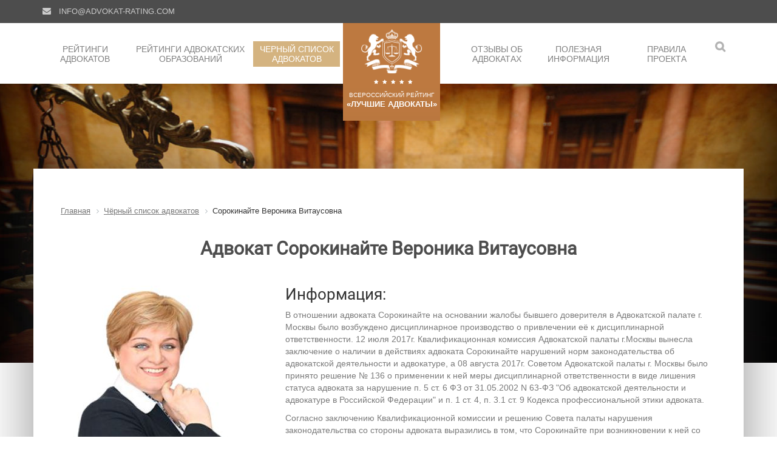

--- FILE ---
content_type: text/html; charset=UTF-8
request_url: https://advokat-rating.com/chyernyy-spisok-advokatov/sorokinayte-veronika-vitausovna/
body_size: 10263
content:
<!DOCTYPE html>
<html dir="ltr" lang="ru" prefix="og: http://ogp.me/ns#">
<head>
<meta name="yandex-verification" content="a215f699f8eb27d6" />
<meta name="yandex-verification" content="60209ee4da2dff27" />
<meta http-equiv="X-UA-Compatible" content="IE=edge">
<meta name="viewport" content="width=device-width, user-scalable=no">
<meta name="format-detection" content="telephone=no">
<link rel="apple-touch-icon" sizes="57x57" href="/apple-icon-57x57.png">
<link rel="apple-touch-icon" sizes="60x60" href="/apple-icon-60x60.png">
<link rel="apple-touch-icon" sizes="72x72" href="/apple-icon-72x72.png">
<link rel="apple-touch-icon" sizes="76x76" href="/apple-icon-76x76.png">
<link rel="apple-touch-icon" sizes="114x114" href="/apple-icon-114x114.png">
<link rel="apple-touch-icon" sizes="120x120" href="/apple-icon-120x120.png">
<link rel="apple-touch-icon" sizes="144x144" href="/apple-icon-144x144.png">
<link rel="apple-touch-icon" sizes="152x152" href="/apple-icon-152x152.png">
<link rel="apple-touch-icon" sizes="180x180" href="/apple-icon-180x180.png">
<link rel="icon" type="image/png" sizes="192x192"  href="/android-icon-192x192.png">
<link rel="icon" type="image/png" sizes="32x32" href="/favicon-32x32.png">
<link rel="icon" type="image/png" sizes="96x96" href="/favicon-96x96.png">
<link rel="icon" type="image/png" sizes="16x16" href="/favicon-16x16.png">
<link rel="manifest" href="/manifest.json">
<meta name="msapplication-TileColor" content="#ffffff">
<meta name="msapplication-TileImage" content="/ms-icon-144x144.png">
<meta name="theme-color" content="#ffffff">
<title>Адвокат Сорокинайте Вероника Витаусовна отзывы</title>
<meta http-equiv="Content-Type" content="text/html; charset=UTF-8" />
<meta name="description" content="Сорокинайте Вероника Витаусовна, настоящие отзывы реальных людей об адвокате. Подборка публикаций СМИ об адвокате со ссылкой на источники. Контактная информация и текущий статус адвоката." />
<link rel="canonical" href="https://advokat-rating.com/chyernyy-spisok-advokatov/sorokinayte-veronika-vitausovna/" />
<script data-skip-moving="true">(function(w, d, n) {var cl = "bx-core";var ht = d.documentElement;var htc = ht ? ht.className : undefined;if (htc === undefined || htc.indexOf(cl) !== -1){return;}var ua = n.userAgent;if (/(iPad;)|(iPhone;)/i.test(ua)){cl += " bx-ios";}else if (/Windows/i.test(ua)){cl += ' bx-win';}else if (/Macintosh/i.test(ua)){cl += " bx-mac";}else if (/Linux/i.test(ua) && !/Android/i.test(ua)){cl += " bx-linux";}else if (/Android/i.test(ua)){cl += " bx-android";}cl += (/(ipad|iphone|android|mobile|touch)/i.test(ua) ? " bx-touch" : " bx-no-touch");cl += w.devicePixelRatio && w.devicePixelRatio >= 2? " bx-retina": " bx-no-retina";if (/AppleWebKit/.test(ua)){cl += " bx-chrome";}else if (/Opera/.test(ua)){cl += " bx-opera";}else if (/Firefox/.test(ua)){cl += " bx-firefox";}ht.className = htc ? htc + " " + cl : cl;})(window, document, navigator);</script>


<link href="/bitrix/cache/css/s1/rtn/page_653e1126a792edfb78f047032e3a5aca/page_653e1126a792edfb78f047032e3a5aca_v1.css?1768647791727" type="text/css" rel="stylesheet"/>
<link href="/bitrix/cache/css/s1/rtn/template_2fedc98596419a512750782843db552e/template_2fedc98596419a512750782843db552e_v1.css?1768647791190956" type="text/css" rel="stylesheet" data-template-style="true"/>







</head><body id="rtn">
<link data-skip-moving="true" rel="stylesheet" href="/local/templates/rtn/css/mobil.css" media="screen">
<div class="topheader visible-lg visible-md">
    <div class="container">
        <div class="row">
            <div class="col-md-6 col-sm-6">
                <i class="fa fa-envelope" aria-hidden="true"></i> <a href="#">info@advokat-rating.com</a>

            </div>
            <div class="col-md-6 col-sm-6">
                            </div>
        </div>
    </div>
</div>
<div class="container headermenu">
    <div class="row">
        <div class="col-md-6 col-sm-6">
            <ul class="hedmenu lmenu">
            

	
	
					<li ><a id="clmenu" href="/reytingi-advokatov/" class="root-item">Рейтинги адвокатов</a>
				<ul>
		
	
	
	
	
		
							<li><a href="/reytingi-advokatov/">Общий рейтинг адвокатов</a></li>
			
		
	
	
	
	
		
							<li><a href="/reytingi-advokatov/reyting-po-ugolovnym-delam/">Рейтинг по уголовным делам</a></li>
			
		
	
	
	
	
		
							<li><a href="/reytingi-advokatov/reyting-po-grazhdanskim-delam/">Рейтинг&nbsp;по&nbsp;гражданским делам</a></li>
			
		
	
	
	
	
		
							<li><a href="/reytingi-advokatov/reyting-po-zashchite-biznesa/">Рейтинг по защите бизнеса</a></li>
			
		
	
	
	
	
		
							<li><a href="/reytingi-advokatov/reyting-po-arbitrazhnym-delam/">Рейтинг по арбитражным делам</a></li>
			
		
	
	
	
	
		
							<li><a href="/reytingi-advokatov/reyting-advokatov-v-espch/">Рейтинг адвокатов в ЕСПЧ</a></li>
			
		
	
	
	
	
		
							<li><a href="/reytingi-advokatov/reyting-po-ispolnitelnomu-proizvodstvu/">Рейтинг адвокатов по исполнительному производству </a></li>
			
		
	
	
	
	
		
							<li><a href="/reytingi-advokatov/reyting-po-delam-ob-administrativnykh-pravonarusheniyakh/">Рейтинг адвокатов по делам об административных правонарушениях</a></li>
			
		
	
	
	
	
		
							<li><a href="/reytingi-advokatov/reyting-po-korporativnomu-i-finansovomu-pravu/">Рейтинг адвокатов по корпоративному и финансовому праву</a></li>
			
		
	
	
	
	
		
							<li><a href="/reytingi-advokatov/reyting-po-antimonopolnomu-pravu-i-bankrotstvu/">Рейтинг адвокатов по антимонопольному праву и банкротству</a></li>
			
		
	
	
	
	
		
							<li><a href="/reytingi-advokatov/reyting-po-trudovomu-pravu/">Рейтинг адвокатов по трудовому праву</a></li>
			
		
	
	
	
	
		
							<li><a href="/reytingi-advokatov/reyting-po-intellektualnoy-sobstvennosti/">Рейтинг адвокатов по интеллектуальной собственности</a></li>
			
		
	
	
			</ul></li>	
	
					<li ><a  href="/reyting-advokatskikh-obrazovaniy/" class="root-item">Рейтинги адвокатских образований</a>
				<ul>
		
	
	
	
	
		
							<li><a href="/reyting-advokatskikh-obrazovaniy/">Общий рейтинг адвокатских образований</a></li>
			
		
	
	
	
	
		
							<li><a href="/reyting-advokatskikh-obrazovaniy/reyting-advokatskikh-kollegiy/">Рейтинг адвокатских коллегий</a></li>
			
		
	
	
	
	
		
							<li><a href="/reyting-advokatskikh-obrazovaniy/reyting-advokatskikh-byuro/">Рейтинг адвокатских бюро</a></li>
			
		
	
	
	
	
		
							<li><a href="/reyting-advokatskikh-obrazovaniy/reyting-advokatskikh-kabinetov/">Рейтинг адвокатских кабинетов</a></li>
			
		
	
	
			</ul></li>	
	
		
							<li class="active"><a href="/chyernyy-spisok-advokatov/" class="root-item-selected">Черный&nbsp;список адвокатов</a></li>
			
		
	
	


            </ul>
            <div class="mobilmenu visible-xs">
                <div class="col-xs-4 tac">
                    <a class="serchbtn" href="#"><i class="fa fa-search" aria-hidden="true"></i></a>
                </div>
                <div class="col-xs-4 tac">
                                    </div>
                <div class="col-xs-4 tac">
                    <i class="fa fa-bars mobmenu" aria-hidden="true"></i>
                </div>
            </div>
        </div>
        <div class="   centerblock">
            <div class="logoblock">
                <div class="tac">
                                                            <a href="/"><img class="img-responsive" src="/local/templates/rtn/img/logo_big.png" alt="Рейтинг адвоктов" width="100" heigh="72"></a>
                                    </div>
                <div class="smallstars">
                    <i class="fa fa-star" aria-hidden="true"></i>
                    <i class="fa fa-star" aria-hidden="true"></i>
                    <i class="fa fa-star" aria-hidden="true"></i>
                    <i class="fa fa-star" aria-hidden="true"></i>
                    <i class="fa fa-star" aria-hidden="true"></i>
                </div>
                <div class="logotext">
                    <div class="big">Всероссийский рейтинг</div>
                    <div class="small">&laquo;ЛУЧШИЕ АДВОКАТЫ&raquo;</div>
                </div>
            </div>
        </div>

        <div class="col-md-5 col-sm-offset-1 col-sm-5 ">
            <div class="mobilmenu visible-sm">
                <div class="col-xs-6 tac">
                    <a class="serchbtn" href="#"><i class="fa fa-search" aria-hidden="true"></i></a>
                </div>
                                <div class="col-xs-6 tac">
                    <i class="fa fa-bars mobmenu" aria-hidden="true"></i>
                </div>
            </div>
        <div class="tar">
            <ul class="hedmenu rblock">
                

	
	
		
							<li class=""><a href="/otzyvy-ob-advokatakh/" class="root-item">Отзывы об адвокатах</a></li>
			
		
	
	
	
	
					<li ><a  href="/publikatsii/" class="root-item">Полезная информация</a>
				<ul>
		
	
	
	
	
		
							<li><a href="/publikatsii/">Публикации</a></li>
			
		
	
	
	
	
		
							<li><a href="/poleznaya-informatsiya/">Информация</a></li>
			
		
	
	
			</ul></li>	
	
		
							<li class=""><a href="/pravila/" class="root-item">Правила проекта</a></li>
			
		
	
	


                <li><a class="serchbtn" href="#"><i class="fa fa-search" aria-hidden="true"></i></a></li>
            </ul>
        </div>
        </div>
    </div>
</div>
<div class="bgwall">
    <div class="container">
        <div class="row">
            <div class="col-md-10 col-md-offset-1">
                                </div>
            </div>
        </div>
    </div>
</div>

<div class="container content incpage">
    <div class="row">
        <div  class="col-md-12" >

    <ol class="breadcrumb">
        <div class="bx-breadcrumb">
			<div class="bx-breadcrumb-item" id="bx_breadcrumb_0" itemscope="" itemtype="http://data-vocabulary.org/Breadcrumb" itemref="bx_breadcrumb_1">
				
				<a href="/" title="Главная" itemprop="url">
					<span itemprop="title">Главная</span>
				</a>
			</div>
			<div class="bx-breadcrumb-item" id="bx_breadcrumb_1" itemscope="" itemtype="http://data-vocabulary.org/Breadcrumb" itemprop="child">
				<i class="fa fa-angle-right"></i>
				<a href="/chyernyy-spisok-advokatov/" title="Чёрный список адвокатов" itemprop="url">
					<span itemprop="title">Чёрный список адвокатов</span>
				</a>
			</div>
			<div class="bx-breadcrumb-item">
				<i class="fa fa-angle-right"></i>
				<span>Сорокинайте Вероника Витаусовна</span>
			</div><div style="clear:both"></div></div>    </ol>


        <h1 class="hdr main">Адвокат Сорокинайте Вероника Витаусовна</h1>
     <script data-skip-moving="true" src='https://www.google.com/recaptcha/api.js'></script>
<div class="card-detail bad-advokat">
<div class="row">
<div class="col-md-4 inform"> 
            <div class="image">
        		        			<div class="tac">
        			<img
        				class="img-responsive dib advokat_img"
        				src="/upload/iblock/b4a/veronika.jpg"
                        data-id="1265"
                            				alt="Сорокинайте Вероника Витаусовна адвокат"
                            				title="Сорокинайте Вероника Витаусовна адвокат"
        				/>
        			</div>
        		            </div>

            <div class="informblock tac reg">
                                                        <p><noindex><a target="_blank" rel="nofollow" href="http://advokatymoscow.ru">Адвокатская палата г. Москвы</a></noindex></p>
                                    
                <p class="regnum"><b class="regnuminfo inf" data-toggle="tooltip" data-placement="top" title='Согласно ФЗ "Об адвокатской деятельности и адвокатуре в РФ", все профессиональные юристы, которым присвоен статус адвоката имеют свой индивидуальный реестровый номер.'>Реестровый номер</b> 77/8281</p>
                                    <p><b>Статус:</b> Прекращен</p>
                                
                                                                    

            </div>

            <div class="">
                            </div>


                    	
        	
        </div>
<div class="col-md-8 detail">
	<div class="biography">
	<h2 class="biography-title">Информация:</h2>
        <p>
	 В отношении адвоката Сорокинайте на основании жалобы бывшего доверителя в Адвокатской палате г. Москвы было возбуждено дисциплинарное производство о привлечении её к дисциплинарной ответственности. 12 июля 2017г. Квалификационная комиссия Адвокатской палаты г.Москвы вынесла заключение о наличии в действиях адвоката Сорокинайте нарушений норм законодательства об адвокатской деятельности и адвокатуре, а 08 августа 2017г. Советом Адвокатской палаты г. Москвы было принято решение № 136 о применении к ней меры дисциплинарной ответственности в виде лишения статуса адвоката за нарушение п. 5 ст. 6 ФЗ от 31.05.2002 N 63-ФЗ "Об адвокатской деятельности и адвокатуре в Российской Федерации" и п. 1 ст. 4, п. 3.1 ст. 9 Кодекса профессиональной этики адвоката.
</p>
<p>
	 Согласно заключению Квалификационной комиссии и решению Совета палаты нарушения законодательства со стороны адвоката выразились в том, что Сорокинайте при возникновении к ней со стороны доверителя имущественных претензий относительно возврата выплаченного ранее ей вознаграждения и возмещения денежных средств, оплаченных доверителем за проведение судебной экспертизы, подала в правоохранительные органы заявление о том, что со стороны доверителя в отношении неё имеет место вымогательство денежных средств, после чего Сорокинайте приняла участие в оперативно-розыскном мероприятии, в ходе которого передала своему Доверителю «меченые» денежные купюры. Таким образом, Сорокинайте нарушила прямой запрет, содержащийся в п. 3.1 ст. 9 Кодекса профессиональной этики адвоката, гласящий: сотрудничество с органами, осуществляющими оперативно-розыскную деятельность, в ходе осуществления адвокатской деятельности несовместимо со статусом адвоката.
</p>
<p>
	 Сорокинайте обжаловала заключение Квалификационной комиссии и решение Совета палаты о лишении ее статуса адвоката в районный суд. Решением Хамовнического районного суда г. Москвы от 20 ноября 2017 года в удовлетворении исковых требований Сорокинайте к Адвокатской палате г. Москвы отказано. Апелляционным определением Судебной коллегии по гражданским делам Мосгорсуда от 04 июня 2018 года решение Хамовнического районного суда оставлено без изменения и вступило в законную силу.
</p>            <noindex><p>Источник:
    <a target="blank" rel="nofollow" href="https://www.mos-gorsud.ru/mgs/cases/docs/content/3180a610-17ee-4904-93df-e2cd89161741">mos-gorsud.ru</a>
            </p></noindex>
    	</div>
</div>
</div>
</div>


<div class="row"><div class="col-md-12">
<h3>Оставить отзыв</h3>
<form id="addrewew" class="" action="" method="post">
    <div class="form-group"><input class="form-control" placeholder="Имя заявителя:*" type="text" name="name" value=""></div>
    <div class="form-group"><input class="form-control" placeholder="Ваш E-mail:* (не публикуется)" type="text" name="email" value="" required="required"></div>
    <input id="adovid" class="form-control" type="hidden" name="advokat_id" value="">
    <div class="form-group"><textarea placeholder="Суть претензии к адвокату:*" class="form-control" name="text" rows="8" cols="80"></textarea></div>
    <div class="form-group">
        <div class="fs_check">
            <div class="fs_check_bl fs_check_bl_l">
                <input class="agree" type="checkbox" name="agree" value="yes">
            </div>
            <div class="fs_check_bl fs_check_bl_r">
                <p class="inform-agree">Я соглашаюсь на передачу персональных данных согласно <a target="_blank" href="/politika-konfidentsialnosti/">политике конфиденциальности</a> и <a target="_blank" href="/polzovatelskoe-soglashenie/">пользовательскому соглашению</a>.</p>
            </div>
        </div>
   </div>
    <div class="form-group"><input class="btn btn-default sbmt" placeholder="Имя заявителя:*" type="submit" name="sbmt" value="Отправить" disabled></div>
</form>

</div></div>
<hr>
<div class="row">
<div class="col-md-12">
    <div class="important-article">
<h3>Важная информация</h3>
<div class="article"><a rel="nofollow" target="_blank" href="http://lawyers.minjust.ru/Lawyers">Полный список всех адвокатов РФ</a></div>
		<div class="article" id="bx_3218110189_972"><a href="/publikatsii/skolko-stoit-advokat/">Сколько стоит адвокат?</a></div>

		<div class="article" id="bx_3218110189_353"><a href="/publikatsii/kak-pravilno-sotrudnichat-s-advokatom/">Как правильно сотрудничать с адвокатом?</a></div>

		<div class="article" id="bx_3218110189_80"><a href="/publikatsii/kuda-i-kak-pozhalovatsya-na-advokata/">Куда и как пожаловаться на адвоката?</a></div>

		<div class="article" id="bx_3218110189_7"><a href="/publikatsii/kak-vybrat-advokata/">Как выбрать адвоката?</a></div>

	<br /> 
</div>
<div class="important-article">
<h3>Публикации</h3>
		<div class="article" id="bx_651765591_4707"><a href="/publikatsii/kak-nayti-advokata-po-ugolovnym-delam/">Как найти адвоката по уголовным делам?</a></div>

		<div class="article" id="bx_651765591_4112"><a href="/publikatsii/plenum-verkhovnogo-suda-rf-12-dekabrya-2023-goda-prinyal-postanovlenie-o-sudebnoy-praktike-po-ugolov/">Пленум Верховного Суда РФ 12 декабря 2023 года принял постановление «О судебной практике по уголовным делам о длящихся и продолжаемых преступлениях» </a></div>

		<div class="article" id="bx_651765591_4080"><a href="/publikatsii/k-voprosu-o-vymogatelstve-vzyatki/">К вопросу о вымогательстве взятки</a></div>

		<div class="article" id="bx_651765591_4067"><a href="/publikatsii/k-voprosu-o-sootvetstvii-linii-zashchity-pozitsii-podzashchitnogo-posle-poslednego-slova/">К вопросу о соответствии линии защиты позиции подзащитного после последнего слова</a></div>

		<div class="article" id="bx_651765591_4035"><a href="/publikatsii/mozhet-li-advokat-byt-deputatom-gosduma-rf-postavila-tochku-v-dannom-voprose/">Может ли адвокат быть депутатом: Госдума РФ поставила точку в данном вопросе</a></div>

		<div class="article" id="bx_651765591_4019"><a href="/publikatsii/skolko-stoit-ugolovnyy-advokata-stoimost-uslug-advokatov-po-ugolovnym-delam-v-rossii/">Сколько стоит уголовный адвоката: стоимость услуг адвокатов по уголовным делам в России</a></div>

		<div class="article" id="bx_651765591_3921"><a href="/publikatsii/podvodnye-kamni-dosudebnykh-soglasheniy-o-sotrudnichestve/">«Подводные камни» досудебных соглашений о сотрудничестве</a></div>

		<div class="article" id="bx_651765591_3827"><a href="/publikatsii/intervyu-s-advokatom-aleksandrom-arutyunovym/">Интервью с адвокатом Александром Арутюновым</a></div>

		<div class="article" id="bx_651765591_3730"><a href="/publikatsii/kak-nayti-khoroshego-advokata/">Как найти хорошего адвоката?</a></div>

		<div class="article" id="bx_651765591_3699"><a href="/publikatsii/za-chto-sazhali-advokatov-v-2022-godu/">За что сажали адвокатов в 2022 году?</a></div>

		<div class="article" id="bx_651765591_3680"><a href="/publikatsii/verkhovnyy-sud-rf-ob-otsenke-dokazatelstv-po-delu-o-neobkhodimoy-oborone/">Верховный Суд РФ об оценке доказательств по делу о необходимой обороне</a></div>

		<div class="article" id="bx_651765591_3610"><a href="/publikatsii/borba-s-potrebitelskim-ekstremizmom-v-praktike-verkhovnogo-suda-rf-na-primere-konkretnogo-dela/">Борьба с «потребительским экстремизмом» в практике Верховного Суда РФ (на примере конкретного дела)</a></div>

		<div class="article" id="bx_651765591_3534"><a href="/publikatsii/osobennosti-izbraniya-i-obzhalovaniya-mery-presecheniya-v-vide-zaklyucheniya-pod-strazhu/">Особенности избрания и обжалования меры пресечения в виде заключения под стражу</a></div>

		<div class="article" id="bx_651765591_3532"><a href="/publikatsii/zakon-o-zaprete-propagandy-netraditsionnykh-otnosheniy-praktika-primeneniya/">Закон о запрете пропаганды нетрадиционных отношений – практика применения</a></div>

		<div class="article" id="bx_651765591_3499"><a href="/publikatsii/detektor-lzhi-poligraf-v-ugolovnom-protsesse/">Детектор лжи (полиграф) в уголовном процессе</a></div>

		<div class="article" id="bx_651765591_3464"><a href="/publikatsii/apellyatsionnoe-obzhalovanie-prigovorov-i-inykh-protsessualnykh-resheniy-po-ugolovnym-delam/">Апелляционное обжалование приговоров и иных процессуальных решений по уголовным делам</a></div>

		<div class="article" id="bx_651765591_3438"><a href="/publikatsii/verkhovnyy-sud-rf-dal-razyasneniya-po-voprosam-primeneniya-zakonodatelstva-o-neobkhodimoy-oborone/">Верховный Суд РФ дал разъяснения по вопросам применения законодательства о необходимой обороне</a></div>

		<div class="article" id="bx_651765591_3262"><a href="/publikatsii/besplatnaya-konsultatsiya-advokata/">Бесплатная консультация адвоката</a></div>

		<div class="article" id="bx_651765591_3221"><a href="/publikatsii/verkhovnyy-sud-rossiyskoy-federatsii-predlagaet-optimizirovat-ugolovnoe-sudoproizvodstvo/">Верховный Суд Российской Федерации предлагает оптимизировать уголовное судопроизводство</a></div>

		<div class="article" id="bx_651765591_3220"><a href="/publikatsii/verkhovnyy-sud-rf-ob-osobennostyakh-vozobnovleniya-proizvodstva-po-delu-vvidu-vnov-otkryvshikhsya-il/">Верховный Суд РФ об особенностях возобновления производства по делу ввиду вновь открывшихся или новых обстоятельств</a></div>

 
</div>
</div></div></div>
</div>
</div>

<div class="clear"></div>
<footer class="footer">
<div class="container">
<div class="row">
    <div class="col-md-2  ">
        <div class="tac">
        <img class="img-responsive dib" src="/local/templates/rtn/img/logo-footer.png" alt="рейтинг адвокатов - Лучшие адвокаты" width="105">
        </div>
    </div>
    <div class="col-md-10  ">
        <div class="row">
            <div class="col-md-6">

            </div>
            <div class="col-md-6 col-sm-12 mailblock">
                <div class="tar mb-1-5">
                    <span class="footerlink"><i class="fa fa-envelope" aria-hidden="true"></i> <a href="mailto:info@advokat-rating.com">info@advokat-rating.com</a></span>
                </div>
            </div>
        </div>
        <div class="row">
            <div class="col-md-4">
                <div class="footerdesc">
                    <div class="footertext">&nbsp;</div>
                                        <div class="footertext">2017 &ndash; 2026 &copy; Рейтинг «ЛУЧШИЕ&nbsp;АДВОКАТЫ» </div>
                </div>
            </div>
            <div class="col-md-8">
                <div class="tacsm">
                <div class="tar">
                <ul class="footer_menu">
                    
			<li><a href="/reytingi-advokatov/">Рейтинги адвокатов</a></li>
	
			<li><a href="/reyting-advokatskikh-obrazovaniy/">Рейтинги адвокатских образований</a></li>
	
			<li><a href="/pravila/">Правила проекта</a></li>
	
			<li><a href="/o-proekte/">О проекте</a></li>
	

                </ul>
                </div>
            </div>
            </div>
        </div>
    </div>
</div>
</div>
</footer>

<div class="searchfly">
<div class="tac">
<h2>Поиск по сайту</h2>
</div>
<div class="container">
<div class="col-md-12">
<div class="closefly"><i class="fa fa-times" aria-hidden="true"></i></div>


<form class="form-inline" action="https://advokat-rating.com/rezultaty-poiska/">
<div class="form-group col-sm-10">
<input class="form-control fild col-sm-12" type="text" name="q" value="" size="15" maxlength="50" placeholder="Что хотите найти" />
</div>
<input class='btn btn-default' name="s" type="submit" value="Поиск" />
</form></div>
</div>
</div>

<div class="mobymenu">
<div class="container">
<div class="col-md-12">
<div class="closefly mmclose"><i class="fa fa-times" aria-hidden="true"></i></div>

<ul class="mmenu">
    
			<li><a href="/reytingi-advokatov/">Рейтинги адвокатов</a></li>
	
			<li><a href="/reyting-advokatskikh-obrazovaniy/">Рейтинги адвокатских образований</a></li>
	
			<li><a href="/otzyvy-ob-advokatakh/">Отзывы об адвокатах</a></li>
	
			<li  class="active"><a href="/chyernyy-spisok-advokatov/">Черный&nbsp;список адвокатов</a></li>
	
			<li><a href="/pravila/">Правила проекта</a></li>
	
			<li><a href="/publikatsii/">Публикации</a></li>
	
			<li><a href="/poleznaya-informatsiya/">Полезная информация</a></li>
	

</ul>

</div>
</div>
</div>

<div class="modal fade bs-example-modal-lg" tabindex="-1" role="dialog" aria-labelledby="myLargeModalLabel" aria-hidden="true">

<div class="modal-dialog modal-lg">

<div class="modal-content">
<button type="button" class="close" data-dismiss="modal" aria-hidden="true">&times;</button>
<div class="tabs">
 <div id="auth" class="col-xs-6 tab active"><div class="tac ">Авторизация</div></div>
 <div id="reg" class="col-xs-6 tab disable"><div class="tac ">Регистрация</div></div>
</div>
<div class="clear"></div>
<div class="tabscontent">
 <div class="col-xs-12">
     <div class="tabconte active auth">

         <form class="form" action="/" method="post">
             <div class="form-group">
                 <input class="form-control" type="text" name="" value="" placeholder="Логин">
             </div>

             <div class="form-group">
                 <input class="form-control" type="password" name="" value="" placeholder="Пароль">
             </div>

             <div class="form-group">
                 <input class="btn btn-default" type="submit" name="" value="Войти">
             </div>
         </form>

     </div>
     <div class="tabconte disable reg">
         <form class="form" action="/" method="post">
             <div class="form-group">
                 <input class="form-control" type="text" name="" value="" placeholder="Логин">
             </div>
             <div class="form-group">
                 <input class="form-control" type="text" name="" value="" placeholder="E-mail">
             </div>
             <div class="form-group">
                 <input class="form-control" type="password" name="" value="" placeholder="Пароль">
             </div>
             <div class="form-group">
                 <input class="form-control" type="password" name="" value="" placeholder="Подтверждение пароля">
                 <!-- <span class="help-block">Пароль должен быть не менее 6 символов длиной.</span> -->
             </div>
             <div class="form-group">
                 <input class="btn btn-default" type="submit" name="" value="Зарегистрироваться">
             </div>
         </form>
     </div>
</div>
</div>
</div>
</div>
</div>



<!-- Yandex.Metrika counter -->  <noscript><div><img src="https://mc.yandex.ru/watch/62320318" style="position:absolute; left:-9999px;" alt="" /></div></noscript> <!-- /Yandex.Metrika counter -->
<script>if(!window.BX)window.BX={};if(!window.BX.message)window.BX.message=function(mess){if(typeof mess==='object'){for(let i in mess) {BX.message[i]=mess[i];} return true;}};</script>
<script>(window.BX||top.BX).message({"JS_CORE_LOADING":"Загрузка...","JS_CORE_NO_DATA":"- Нет данных -","JS_CORE_WINDOW_CLOSE":"Закрыть","JS_CORE_WINDOW_EXPAND":"Развернуть","JS_CORE_WINDOW_NARROW":"Свернуть в окно","JS_CORE_WINDOW_SAVE":"Сохранить","JS_CORE_WINDOW_CANCEL":"Отменить","JS_CORE_WINDOW_CONTINUE":"Продолжить","JS_CORE_H":"ч","JS_CORE_M":"м","JS_CORE_S":"с","JSADM_AI_HIDE_EXTRA":"Скрыть лишние","JSADM_AI_ALL_NOTIF":"Показать все","JSADM_AUTH_REQ":"Требуется авторизация!","JS_CORE_WINDOW_AUTH":"Войти","JS_CORE_IMAGE_FULL":"Полный размер"});</script><script src="/bitrix/js/main/core/core.min.js?1768647691242882"></script><script>BX.Runtime.registerExtension({"name":"main.core","namespace":"BX","loaded":true});</script>
<script>BX.setJSList(["\/bitrix\/js\/main\/core\/core_ajax.js","\/bitrix\/js\/main\/core\/core_promise.js","\/bitrix\/js\/main\/polyfill\/promise\/js\/promise.js","\/bitrix\/js\/main\/loadext\/loadext.js","\/bitrix\/js\/main\/loadext\/extension.js","\/bitrix\/js\/main\/polyfill\/promise\/js\/promise.js","\/bitrix\/js\/main\/polyfill\/find\/js\/find.js","\/bitrix\/js\/main\/polyfill\/includes\/js\/includes.js","\/bitrix\/js\/main\/polyfill\/matches\/js\/matches.js","\/bitrix\/js\/ui\/polyfill\/closest\/js\/closest.js","\/bitrix\/js\/main\/polyfill\/fill\/main.polyfill.fill.js","\/bitrix\/js\/main\/polyfill\/find\/js\/find.js","\/bitrix\/js\/main\/polyfill\/matches\/js\/matches.js","\/bitrix\/js\/main\/polyfill\/core\/dist\/polyfill.bundle.js","\/bitrix\/js\/main\/core\/core.js","\/bitrix\/js\/main\/polyfill\/intersectionobserver\/js\/intersectionobserver.js","\/bitrix\/js\/main\/lazyload\/dist\/lazyload.bundle.js","\/bitrix\/js\/main\/polyfill\/core\/dist\/polyfill.bundle.js","\/bitrix\/js\/main\/parambag\/dist\/parambag.bundle.js"]);
</script>
<script>(window.BX||top.BX).message({"LANGUAGE_ID":"ru","FORMAT_DATE":"DD.MM.YYYY","FORMAT_DATETIME":"DD.MM.YYYY HH:MI:SS","COOKIE_PREFIX":"BITRIX_SM","SERVER_TZ_OFFSET":"10800","UTF_MODE":"Y","SITE_ID":"s1","SITE_DIR":"\/","USER_ID":"","SERVER_TIME":1768850468,"USER_TZ_OFFSET":0,"USER_TZ_AUTO":"Y","bitrix_sessid":"6f68691685ba618f37f23b1c5f913ed8"});</script><script>BX.setJSList(["\/local\/templates\/rtn\/js\/jquery-2.2.4.js","\/local\/templates\/rtn\/js\/bootstrap.min.js","\/local\/templates\/rtn\/js\/scripts.js","\/local\/templates\/rtn\/components\/bitrix\/menu\/top_menu_m\/script.js","\/local\/templates\/rtn\/components\/bitrix\/menu\/top_menu_right\/script.js"]);</script>
<script>BX.setCSSList(["\/local\/templates\/rtn\/components\/ra\/news.detail\/advokat_detail_bad\/style.css","\/local\/templates\/rtn\/components\/bitrix\/news.list\/articl_black_mini\/style.css","\/local\/assets\/css\/font-awesome-4.7.0\/css\/font-awesome.min.css","\/local\/assets\/fonts\/roboto\/roboto.css","\/local\/templates\/rtn\/css\/bootstrap.min.css","\/local\/templates\/rtn\/css\/sticky-footer-navbar.css","\/local\/templates\/rtn\/css\/carcass.css","\/local\/templates\/rtn\/components\/bitrix\/breadcrumb\/breadcrubs\/style.css","\/local\/templates\/rtn\/components\/bitrix\/menu\/topmenu-left\/style.css","\/local\/templates\/rtn\/template_styles.css"]);</script>


<script  src="/bitrix/cache/js/s1/rtn/template_89333426e68af9cd2d31f398287f4d3c/template_89333426e68af9cd2d31f398287f4d3c_v1.js?1768647791303863"></script>

<script>
$('#adovid').val($('.advokat_img').attr('data-id'));

$(document).on('submit', 'form#addrewew', function(e){
    e.preventDefault();
    var $that = $(this),
    formData = new FormData($that.get(0));
    $.ajax({
        type: 'POST',
        contentType: false,
        processData: false,
        url  : 'https://advokat-rating.com/local/ajax/add_rew_blacklist.php',
        data: formData,
        success: function(data){
            console.log(data)
            if(data == 1 ){
                $('#addrewew').after('<div class="redinfo bg-warning"><h4>Ваш отзыв отправлен на модерацию.</h4></div>');
                $('#addrewew').remove();
                // setTimeout(function(){
                    window.location.replace(window.location.pathname+"?add=ok");
                // },500)

            }

        }
    });
});
</script><script type="text/javascript" > (function(m,e,t,r,i,k,a){m[i]=m[i]||function(){(m[i].a=m[i].a||[]).push(arguments)}; m[i].l=1*new Date();k=e.createElement(t),a=e.getElementsByTagName(t)[0],k.async=1,k.src=r,a.parentNode.insertBefore(k,a)}) (window, document, "script", "https://mc.yandex.ru/metrika/tag.js", "ym"); ym(62320318, "init", { clickmap:true, trackLinks:true, accurateTrackBounce:true, webvisor:true }); </script></body></html>

--- FILE ---
content_type: text/css
request_url: https://advokat-rating.com/bitrix/cache/css/s1/rtn/page_653e1126a792edfb78f047032e3a5aca/page_653e1126a792edfb78f047032e3a5aca_v1.css?1768647791727
body_size: 153
content:


/* Start:/local/templates/rtn/components/ra/news.detail/advokat_detail_bad/style.css?1753881084155*/
div.news-detail
{
	word-wrap: break-word;
}
div.news-detail img.detail_picture
{
	float:left;
	margin:0 8px 6px 1px;
}
.news-date-time
{
	color:#486DAA;
}

/* End */


/* Start:/local/templates/rtn/components/bitrix/news.list/articl_black_mini/style.css?1753881084150*/
div.news-list
{
	word-wrap: break-word;
}
div.news-list img.preview_picture
{
	float:left;
	margin:0 4px 6px 0;
}
.news-date-time {
	color:#486DAA;
}

/* End */
/* /local/templates/rtn/components/ra/news.detail/advokat_detail_bad/style.css?1753881084155 */
/* /local/templates/rtn/components/bitrix/news.list/articl_black_mini/style.css?1753881084150 */


--- FILE ---
content_type: text/css
request_url: https://advokat-rating.com/local/templates/rtn/css/mobil.css
body_size: 1646
content:
@media (max-width: 1200px){
    .reveal-modal {
        margin-left: -42%;
    }
    .hedmenu li a {
        font-size: 12px;
            padding: 5px 8px;
    }

    .hedmenu li a .fa {
        font-size: 14px;
    }
    .hedmenu.rblock {
        margin-left: 20px;
    }
    .footer_menu li a {
        margin-left: 10px;
        margin-right: 10px;
    }
    .newsblocks .news_element.noimage .introtext {
        font-size: 12px;
    }
    .newsblocks .news_element.noimage .title {
        font-size: 16px;
    }
    .logoblock {
        /*margin-left: -56px;*/
    }
    #rtn ul.hedmenu.lmenu > li > a {
        width: 95px;
    }
    #rtn ul.hedmenu.lmenu li:nth-child(2) a {
        /*width: 115px;*/
    }
    #rtn ul.hedmenu.lmenu > li:nth-child(2) a {
        width: 175px;
    }
    #rtn ul.hedmenu.rblock li:nth-child(1) {
        margin-right: 20px;
    }
    #rtn ul.hedmenu.rblock li:nth-child(2) {
        margin-right: 20px;
    }

    #rtn ul.hedmenu.rblock li:nth-child(3) a {
        width: 120px;
    }
    .hedmenu.rblock li a {
        margin-right: 0px;
    }
    ul.hedmenu.lmenu li ul {
        margin-top: 32px;
    }
    ul.hedmenu.lmenu li > ul.visbl1 {
        margin-top: 32px;
    }
    #rtn ul.hedmenu.lmenu li > ul.visbl {
        width: 255px;
    }
    #rtn ul.hedmenu.lmenu li > ul.visbl1 {
    width: 255px;
    }
    #rtn ul.hedmenu.lmenu li > ul.visbl1 > li a {
        width: auto;
    }
    .card-detail .card-menu li .casename {
        font-size: 14px;
    }
    #rtn .hedmenu.lmenu > li:nth-child(3) a {
        width: 122px;
    }
    .blockcenter {
        width: 60%;
    }
    .hedmenu.rblock li:nth-child(1) a {
        width: 90px;
    }
    #rtn ul.hedmenu.rblock li:nth-child(1) {
        margin-right: 5px;
    }
    .hedmenu.rblock li:nth-child(2) a {
        width: 110px;
    }
    #rtn ul.hedmenu.rblock li:nth-child(2) {
        margin-right: 5px;
    }
    ul.hedmenu li > ul.visbl1 {
        margin-top: 32px;
    }
    #rtn ul.hedmenu.rblock ul li:nth-child(1) {
        margin: 0;
    }
    ul.hedmenu li > ul.visbl1 {
    margin-top: 30px;
    }

}

@media (min-width: 1025px){

}
@media (max-width: 1024px){
    ul.hedmenu.lmenu li ul {
        margin-top: 30px;
    }
    ul.hedmenu.lmenu li > ul.visbl1 {
        margin-top: 30px;
    }
}

@media (min-width: 992px){
    .blockcenter {
        width: 60%;
    }


}

@media (max-width: 991px) {
    .mailblock .tar {
        text-align: center;
        margin-top: 10px;
    }
    .reveal-modal {
        margin-left: -50%;
    }
    #rtn .content.incpage {
        margin-top: -275px;
    }
    .logoblock {

    }
    .card-detail .card-menu {
        margin-top: 50px;
    }
    .hedmenu {
        display: none;
    }
    .container.headermenu {
        height: 50px;
    }
    .logoblock {
        /*position: relative;*/
        /*width: 100%;*/
        /*margin: 0;*/
    }
    .logotext {
        font-size: 24px;
    }
    #rtn .navbar-toggle {
        display: block;
    }
    #rtn .content {
        margin-top: -110px;
    }
    .bgwall .blbox {
        padding: 20px;
        margin-top: 170px;
    }
    .foundblock .container {
        background-image: none;
    }
    .footer {
        height: auto;
        position: relative;
    }
    body {
        margin-bottom: 0;
    }
    .footerdesc {
        text-align: center;
    }
    .tacsm {
        text-align: center !important;
    }
    .tacsm .tar {
        text-align: center;
    }

    .rating_menu > ul {
        padding-left: 0px;
    }
    .rating_menu > ul li  ul li a {
        margin-bottom: 5px;
        margin-top: 5px;
        display: inline-block;
    }
    .rating_menu > ul li > ul {
        padding-left: 15px;
    }
    .signature {
        margin-top: -40px;
        margin-bottom: -10px;
    }
}

@media (max-width: 990px) {

}

@media (max-width: 800px)
{
    .blockcenter {
        width: 100%;
    }
    .mobymenu .closefly {
        right: 0px;
    }
    .mobymenu .closefly .fa {
        font-size: 22px;
    }
}

@media (max-width: 768px) {
    .mobymenu {
        padding-left: 0;
        padding-right: 0;
    }
}

@media (max-width: 767px) {
    .search-page .form-inline .search_input {
        width: 100%;
    }
    .reveal-modal {
        width: 100%;
        margin-left: 0;
        left: 0;
    }
    .reveal-modal h3 {
        font-size: 18px;
    }
    .signature {
        margin-top: -55px;
        margin-bottom: -20px;
    }

    .closefly .form-inline .form-group {
        width: 83%;
    }
    #rtn .centerblock {
        margin-top: 50px;
    }
    #rtn .centerblock {
        margin-top: 35px;
    }
    .logoblock {
        width: auto;
        padding: 0px 35px;
        margin-left: -103px;
    }
    .bgwall .blbox {
        margin-top: 210px;
    }
    #rtn .searchfly .form-group {
        padding-left: 0;
        margin-left: 0;
    }
    #rtn .content {
        margin-top: 0;
        padding: 15px;
    }
    .newsblocks .news_element {
        /*background-size: contain !important;*/
    }
    #rtn .newsblocks .news_element.news_big_element {
        padding-left: 15px;
        background: none !important;
    }
    .newsblocks .news_element {
        height: auto;
        min-height: 10px;
        margin-bottom: 0;
    }
    .bgwall .blbox p {
        font-size: 13px;
    }
    .bgwall .blbox {
        z-index: 2;
        position: relative;
        background: rgba(0, 0, 0, 0.85);
    }


    footer img {
        margin-bottom: 10px;
    }

    #rtn .content {
    -webkit-box-shadow: none;
    -moz-box-shadow:    none;
    box-shadow:         none;
    }

    .statblock {
        display: block;
    }

    .form-horizontal .form-group {
        margin-left: 0;
        margin-right: 0;
    }
    .minipopup {
        margin-left: -150px;
    }

    .bgwall {
        height: 230px;
        margin-top: 0;
    }
    .bgwall.mp {
        height: auto;
        /* height: 430px; */
        background-size: cover;
    }

    #rtn .content.incpage {
        margin-top: 0;
        /* margin-top: -230px;
        margin-bottom: 0;  */
    }

}

@media (max-width: 600px) {

    .tabs_block li a {
        border-bottom: 1px solid #ad6f3b;
    }

    #rtn .content ul.tabs_block li {
        display: block;
    }
    .statblock  {
        border: none;
    }
    .comment_count {
        float: none;
        /* width: 50%; */
        /* display: block; */
        float: left;
        /* min-width: 100px; */
    }
    .statblock .user-views {
        float: left;
        /* width: 50%; */
        /* display: block; */
        /* min-width: 100px; */
    }
    .sharelink {
        float: none;
        display: none;
    }
    .ya-share2 {
        width: 100%;
        float: right;
    }
}

@media (max-width: 560px) {

    .table.retinglisttbl td:nth-child(5n), .table.retinglisttbl th:nth-child(5n) {
        display: none;
    }
    .table.retinglisttbl.publictbl td:nth-child(5n), .table.retinglisttbl.publictbl th:nth-child(5n) {
        display: table-cell;

    }
    .table.retinglisttbl.publictbl td:nth-child(5n), .table.retinglisttbl.publictbl th:nth-child(5n), .table.retinglisttbl.publictbl td:nth-child(4n), .table.retinglisttbl.publictbl th:nth-child(4n) {
        display: none;
    }


    .mobymenu .closefly {
        /*right: -40px;*/
    }

     .g-recaptcha {
        transform:scale(0.72);
       -webkit-transform: scale(0.72);
       transform-origin:0 0;
       -webkit-transform-origin:0 0;
    }
}

@media (max-width: 485px){
    .reveal-modal h3 {
        font-size: 16px;
    }
    .table.retinglisttbl td:nth-child(6n), .table.retinglisttbl th:nth-child(6n) {
        display: none;
    }
    .blacklist td:nth-child(3n), .blacklist th:nth-child(3n) {
        display: none;
    }
    .blacklist.retinglisttbl td:nth-child(3n), .blacklist.retinglisttbl th:nth-child(3n) {
        display: table-cell;
    }

}

@media (max-width: 468px){
    #rtn .searchfly h2 {
        font-size: 20px;
    }

    .searchfly .closefly {
        right: 0;
    }

    #rtn .content {
        /*margin-top: 130px;*/
    }

    .bgwall .btn {
        font-size: 12px;
    }
}

@media (max-width: 425px){
    .table.retinglisttbl .stars {
        display: none;
    }
    .table.blacklist th:nth-child(4), .table.blacklist td:nth-child(4){
        display: none;

    }
    .signature {
        margin-bottom: -40px;
    }
    .content.incpage .main.hdr {
        font-size: 20px;
    }
    .content.incpage h2 {
        font-size: 18px;
    }
    .content.incpage h3 {
        font-size: 16px;
    }
}

@media (max-width: 370px){
    .table.retinglisttbl td:nth-child(2), .table.retinglisttbl th:nth-child(2)   {
        display: none;
    }
    .table.retinglisttbl.publictbl td:nth-child(2), .table.retinglisttbl.publictbl th:nth-child(2) {
        /* display: block; */
        display: table-cell;
    }
    .table.blacklist th:nth-child(3), .table.blacklist td:nth-child(3){
        display: none;

    }
    .table.blacklist th:nth-child(2), .table.blacklist td:nth-child(2){
        display: table-cell;

    }

}